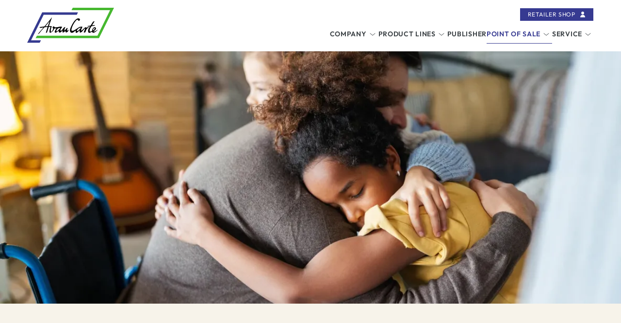

--- FILE ---
content_type: text/html
request_url: https://avancarte.de/en/point-of-sale/furniture/
body_size: 4832
content:
<!doctype html><html class="s-page h-entry no-js" lang="en"><head><meta charset="utf-8"><meta name="viewport" content="width=device-width,initial-scale=1"><title>Furniture for any space | AvanCarte</title><link rel="preload" as="font" type="font/woff2" crossorigin="anonymous" href="/assets/fonts/outfit-regular.woff2"><link rel="preload" as="font" type="font/woff2" crossorigin="anonymous" href="/assets/fonts/outfit-semibold.woff2"><link rel="preload" as="script" crossorigin="anonymous" href="/assets/scripts/vendor.js"><link rel="preload" as="script" crossorigin="anonymous" href="/assets/scripts/main.modern.js"><link rel="stylesheet" href="/assets/styles/main.css"><meta name="description" content="Regardless of how large or small the retail area available for presentation of greeting cards and gift packaging, our retail furniture makes optimal use of your..."><meta name="date" content="2024-12-18"><meta name="author" content="AvanCarte GmbH"><link rel="canonical" href="https://www.avancarte.de/en/point-of-sale/furniture/"><link rel="alternate" hreflang="de" href="https://www.avancarte.de/point-of-sale/verkaufsmoebel/"><link rel="alternate" hreflang="en" href="https://www.avancarte.de/en/point-of-sale/furniture/"><link rel="manifest" href="/manifest.webmanifest"><link rel="icon" type="image/svg+xml" href="/assets/images/favicon.svg"><link rel="apple-touch-icon" href="/assets/images/favicon-192x192.png"><meta name="application-name" content="AvanCarte"><meta name="theme-color" content="#ffffff"><meta property="og:type" content="website"><meta property="og:locale" content="en_US"><meta property="og:title" content="Furniture for any space"><meta property="og:description" content="Regardless of how large or small the retail area available for presentation of greeting cards and gift packaging, our retail furniture makes optimal use of your..."><meta property="og:url" content="https://www.avancarte.de/en/point-of-sale/furniture/"><meta property="og:site_name" content="AvanCarte"><meta property="og:image" content="https://www.avancarte.de/assets/images/open-graph.png"><meta name="twitter:card" content="summary_large_image"><meta name="twitter:image" content="https://www.avancarte.de/assets/images/open-graph.png"><link rel="apple-touch-icon" sizes="180x180" href="/apple-touch-icon.png"><link rel="icon" type="image/png" sizes="32x32" href="/favicon-32x32.png"><link rel="icon" type="image/png" sizes="16x16" href="/favicon-16x16.png"><link rel="mask-icon" href="/safari-pinned-tab.svg" color="#5bbad5"><meta name="msapplication-TileColor" content="#2b5797"><meta name="theme-color" content="#ffffff"></head><body><a href="#main" class="c-button / u-sr-skip">Skip to content</a><header class="o-landmark o-landmark--banner / c-header" role="banner"><div class="c-header__inner / o-container"><a href="/en/" class="c-header__logo" title="Go to homepage" rel="home"><svg viewBox="0 0 180 73" width="180" height="73" class="c-site-logo" role="img" aria-label="Logo AvanCarte, go to homepage"><path d="M31 9.5 0 72.3h25.8l2.6-5H8l26-52.8h68.3l2.4-5Z" fill="#353a90"/><path d="m94 0-2.6 5h79.5l-26 52.8H20.1l-2.6 5H148L179 0Z" fill="#46b82f"/><g><path d="M86 45c-1 .7-1.2 1.4-2.6 2.1-.3 0-.7.3-1-.1-1-1.5 2.4-5-.2-5.3l-5.5 5.8c-.5-2.1.8-5 1.7-6.7.4-.6 0-1 0-1-4.6.3-5.7 8.4-9.7 7.5-1-2.7 2-4.8 3.4-7.7a3.8 3.8 0 0 1-.5-.3c-3.3-1-6.3.4-9.8.9-2.7 0-4.4 1.2-6.4-1.5-1.4-.5-1.8.2-2.8 1-.4.2-.3 1.2-.3 1.2.5.5.6.9 1.1 1.2.7 4.3-4 8.6-4.5 7.4-1.1-4 1.2-8.7 1.8-11.4a30 30 0 0 0-5.9-.2c4-12 6.1-17 6.1-17V20S40.3 33.2 35.6 38.5c-4.7.9-10 1.2-10.3 1.6-.2.3 1.1 1.2 2.6 1.6a38 38 0 0 1 5.8-1c-1.2 1.5-11.8 13.4-11.5 13.7.3.4 2.7-1.4 3-1.9a104.5 104.5 0 0 1 10.6-12.2s5.6-.6 6.3-.6l-3.6 12c0 .4 2.5-.3 2.6-1.2l3.3-10.8a6.7 6.7 0 0 1 3.7 0c-1 2.7-3.5 10.4-1 12.2a13 13 0 0 0 6.3-4.1c1.2-1.5 1.3-2.3 2.6-4.8a9.7 9.7 0 0 1 4.3-.3c-1.5 2.4-2.9 4-3.5 6.9 0 1.1.4 2 2 2 3.2-1.2 3.6-2.7 6.5-4.2.2.1-.1 1-.2 1a2.4 2.4 0 0 0 1 2.6c2.4 1 4.2-1.3 5.1-2.3.6-.6 1.8-2 2-1.6-.3 1.2-1 2.8 0 3.8 1.5.6 2.6-.5 3.6-1.3.5-.6 1.3-1.6 2-1.5A3 3 0 0 0 80 51c.3.2 4.2.1 6-6m-43.4-7-5.2.6 9-11.1Zm17.6 10.5c-.5-.4.6-3.8 3.3-5.7a7.9 7.9 0 0 1 5-1.1c-2.2 2.7-6.6 8-8.3 6.8"/><path d="M127 40.7c-.7-.7-3-.3-3.4-.1-4 2.4.7-1.8-4.1 0-1.3.6-6.8 6.8-7.9 6.6-1.7-.4 2.1-6.7 2.3-7.9a1.5 1.5 0 0 0-1-.3 12 12 0 0 0-8.2 2.5c-2.2 1.5-10 7.5-12.8 5.9-2-1.2 1-12 8.8-21 2.3-2.6 4.5-1.8 4-.8-.4.6 1.4 1.2 1.6 1.3 2.4.4 4.3-4.4-.2-4.9 0 0-6.6-2.3-15.5 16.8-5.6 12 .5 12.9 1.6 12.9 3.7 0 5.4-4.1 8.1-4.2 0 0-1 3.6.4 4.2 2.4 1 6-4.7 7.9-4.7 0 0-1.4 4.3 1 4.3 3.4 0 8-8.5 9.7-8.5.8 0-2.7 7.3-2.6 8 0 1 3.3-.2 3.3-.2 1.2-3.8 2.5-7.7 5-8.6a6.7 6.7 0 0 1 1.3-.5c.3 0 1-.2 1-.5s-.3-.3-.3-.3m-2.5-2.5a5.5 5.5 0 0 0 1.4.7l.6.2 3.3-.6s-3.9 4.7-4.2 8.4c-.3 2.8.9 5 2.1 5 1.7 0 6-2.4 6-2.4s.6 2.2 2.5 2.2c3.2 0 9.1-5.4 9.3-6.6 0 0-3.7 2.6-5.2 3.3-1.1.6-3 1.1-3.4 0a23.9 23.9 0 0 0 3.4-2.5c1-.9 2.4-3.7.6-5.1-1.7-1.4-4.7-.1-5.9 2.5a12.4 12.4 0 0 0-1.2 4.5s-4 2-4.6 1.3-.6-2.3-.2-4.2 3.6-6.7 3.6-6.7l3.3-.6a94 94 0 0 1 3.6-.7c1.4-.2-1.2-1.2-1.7-1.2a32.4 32.4 0 0 0-4.1.8s3.1-5.2 3.8-6.2c.7-1 1.6-2 1.1-2.4-.2-.2-2.5.8-2.9 1l-5 7.9-6.4 1s-.3.1.1.4m-18.9 9c-.6.4-2.3 1.4-2.7 1.1-1-.7.8-3.6 1.8-4.6a11.5 11.5 0 0 1 2.6-1.8 8.3 8.3 0 0 1 3.8-.8 59 59 0 0 1-5.5 6m30.2-.3a8.2 8.2 0 0 1 .6-2.8 4.5 4.5 0 0 1 1.5-1.8c.9-.5 1.7 0 1.3 1.4-.5 1.7-3.4 3.2-3.4 3.2"/></g></svg></a><div class="c-header__nav-primary"><nav class="c-site-nav" aria-labelledby="site-navigation-label" role="navigation"><h2 id="site-navigation-label" class="c-site-nav__label" hidden>Site navigation</h2><button type="button" class="c-site-nav__menu-toggle" aria-label="Toggle site navigation" aria-controls="site-navigation" aria-expanded="false" data-component="disclosure-button"><span class="u-sr-only">Menu </span><span class="c-site-nav__menu-icon"><span class="c-site-nav__menu-icon-bar"></span> <span class="c-site-nav__menu-icon-bar"></span> <span class="c-site-nav__menu-icon-bar"></span></span></button><ul id="site-navigation" class="c-site-nav__menu" data-component="disclosure-menu"><li class="c-site-nav__menu-item c-site-nav__menu-item--has-children"><a href="/en/company/" class="c-site-nav__menu-link">Company </a><button type="button" class="c-site-nav__submenu-toggle" aria-label="Show sub items for Company" aria-controls="menu-company" aria-expanded="false"><svg xmlns="http://www.w3.org/2000/svg" width="12" height="6" viewBox="0 0 12 6" focusable="false"><polyline points="1,1 6,5 11,1" fill="none" stroke="currentColor" stroke-linecap="round" stroke-linejoin="round"/></svg></button><ul id="menu-company" class="c-site-nav__submenu" data-component="disclosure-menu"><li class="c-site-nav__submenu-item"><a href="/en/company/team/" class="c-site-nav__submenu-link">Team</a></li><li class="c-site-nav__submenu-item"><a href="/en/company/career/" class="c-site-nav__submenu-link">Career</a></li><li class="c-site-nav__submenu-item"><a href="/en/company/events/" class="c-site-nav__submenu-link">Events</a></li><li class="c-site-nav__submenu-item"><a href="/en/company/contact/" class="c-site-nav__submenu-link">Contact</a></li></ul></li><li class="c-site-nav__menu-item c-site-nav__menu-item--has-children"><a href="/en/product-lines/" class="c-site-nav__menu-link">Product Lines </a><button type="button" class="c-site-nav__submenu-toggle" aria-label="Show sub items for Product Lines" aria-controls="menu-product-lines" aria-expanded="false"><svg xmlns="http://www.w3.org/2000/svg" width="12" height="6" viewBox="0 0 12 6" focusable="false"><polyline points="1,1 6,5 11,1" fill="none" stroke="currentColor" stroke-linecap="round" stroke-linejoin="round"/></svg></button><ul id="menu-product-lines" class="c-site-nav__submenu" data-component="disclosure-menu"><li class="c-site-nav__submenu-item"><a href="/en/product-lines/greeting-cards/" class="c-site-nav__submenu-link">Greeting cards</a></li><li class="c-site-nav__submenu-item"><a href="/en/product-lines/gift-packaging/" class="c-site-nav__submenu-link">Gift packaging</a></li><li class="c-site-nav__submenu-item"><a href="/en/product-lines/napkins/" class="c-site-nav__submenu-link">Napkins</a></li><li class="c-site-nav__submenu-item"><a href="/en/product-lines/gift-items/" class="c-site-nav__submenu-link">Gift items</a></li></ul></li><li class="c-site-nav__menu-item"><a href="/en/publisher/" class="c-site-nav__menu-link">Publisher</a></li><li class="c-site-nav__menu-item c-site-nav__menu-item--active c-site-nav__menu-item--has-children"><a href="/en/point-of-sale/" class="c-site-nav__menu-link c-site-nav__menu-link--active">Point Of Sale </a><button type="button" class="c-site-nav__submenu-toggle" aria-label="Show sub items for Point Of Sale" aria-controls="menu-point-of-sale" aria-expanded="false"><svg xmlns="http://www.w3.org/2000/svg" width="12" height="6" viewBox="0 0 12 6" focusable="false"><polyline points="1,1 6,5 11,1" fill="none" stroke="currentColor" stroke-linecap="round" stroke-linejoin="round"/></svg></button><ul id="menu-point-of-sale" class="c-site-nav__submenu" data-component="disclosure-menu"><li class="c-site-nav__submenu-item c-site-nav__submenu-item--active"><a href="/en/point-of-sale/furniture/" class="c-site-nav__submenu-link c-site-nav__submenu-link--active" aria-current="page">Furniture</a></li><li class="c-site-nav__submenu-item"><a href="/en/point-of-sale/displays/" class="c-site-nav__submenu-link">Displays</a></li></ul></li><li class="c-site-nav__menu-item c-site-nav__menu-item--has-children"><a href="/en/service/" class="c-site-nav__menu-link">Service </a><button type="button" class="c-site-nav__submenu-toggle" aria-label="Show sub items for Service" aria-controls="menu-service" aria-expanded="false"><svg xmlns="http://www.w3.org/2000/svg" width="12" height="6" viewBox="0 0 12 6" focusable="false"><polyline points="1,1 6,5 11,1" fill="none" stroke="currentColor" stroke-linecap="round" stroke-linejoin="round"/></svg></button><ul id="menu-service" class="c-site-nav__submenu" data-component="disclosure-menu"><li class="c-site-nav__submenu-item"><a href="/en/service/consulting/" class="c-site-nav__submenu-link">Consulting</a></li><li class="c-site-nav__submenu-item"><a href="/en/service/merchandising/" class="c-site-nav__submenu-link">Merchandising</a></li></ul></li></ul></nav></div><div class="c-header__nav-secondary"><a href="https://shop.avancarte.de/" class="c-button-inverted / u-visible@md">Retailer Shop <svg class="o-icon o-icon--right" width="24" height="24" focusable="false" aria-hidden="true"><use xlink:href="/assets/images/icons.svg#icon-user"></use></svg></a></div></div></header><main id="main" class="o-landmark o-landmark--main / e-content" role="main"><div class="c-cover c-cover--compact"><div class="c-cover__media"><picture><source type="image/webp" srcset="/assets/media/adobestock-99649200-395w.webp 395w, /assets/media/adobestock-99649200-592w.webp 592w, /assets/media/adobestock-99649200-1184w.webp 1184w, /assets/media/adobestock-99649200-1579w.webp 1579w, /assets/media/adobestock-99649200-2368w.webp 2368w, /assets/media/adobestock-99649200-2560w.webp 2560w" sizes="(min-width: 1184px) 1184px, 100vw"><source type="image/jpeg" srcset="/assets/media/adobestock-99649200-395w.jpeg 395w, /assets/media/adobestock-99649200-592w.jpeg 592w, /assets/media/adobestock-99649200-1184w.jpeg 1184w, /assets/media/adobestock-99649200-1579w.jpeg 1579w, /assets/media/adobestock-99649200-2368w.jpeg 2368w, /assets/media/adobestock-99649200-2560w.jpeg 2560w" sizes="(min-width: 1184px) 1184px, 100vw"><img class="c-cover__media-image u-object-cover" alt="" loading="lazy" decoding="async" src="/assets/media/adobestock-99649200-395w.jpeg" width="2560" height="1042"></picture></div></div><div class="c-section c-section--intro"><h1 class="c-section__title / p-name">Furniture for any space</h1><div class="s-rich-text / o-container o-container--prose"><p>Regardless of how large or small the retail area available for presentation of greeting cards and gift packaging, our retail furniture makes optimal use of your space!</p><p>We will advise you on the various options for increasing your greeting card and gift packaging sales by using a professional and suitable presentation!</p></div></div><section class="c-billboard c-billboard--flip@md / u-bg-concrete"><div class="c-story"><div class="c-story__tagline">Service and consulting</div><h2 class="c-story__title / u-border-dashed">Do you have any questions?</h2><div class="c-story__excerpt / s-rich-text"><p>Contact us now. We will be pleased to help you.</p></div><ul class="o-list-inline"><li><a href="mailto:info@avancarte.de" class="c-more">info@avancarte.de</a></li><li><a href="tel:490421434430" class="c-more">+49 (0)421 43443 0</a></li></ul></div><div class="c-poster"><picture><source type="image/webp" srcset="/assets/media/placeholder-04-395w.webp 395w, /assets/media/placeholder-04-592w.webp 592w, /assets/media/placeholder-04-1184w.webp 1184w, /assets/media/placeholder-04-1280w.webp 1280w" sizes="(min-width: 768px) 50vw, (min-width: 1184px) 592px, 100vw"><source type="image/jpeg" srcset="/assets/media/placeholder-04-395w.jpeg 395w, /assets/media/placeholder-04-592w.jpeg 592w, /assets/media/placeholder-04-1184w.jpeg 1184w, /assets/media/placeholder-04-1280w.jpeg 1280w" sizes="(min-width: 768px) 50vw, (min-width: 1184px) 592px, 100vw"><img class="c-poster__image u-object-cover" alt="" loading="lazy" decoding="async" src="/assets/media/placeholder-04-395w.jpeg" width="1280" height="760"></picture></div></section></main><footer class="o-landmark o-landmark--footer / c-footer" role="contentinfo"><div class="c-footer__inner / o-container"><div class="c-footer__item / p-author h-card"><a href="https://www.avancarte.de" class="p-name p-org u-url" tabindex="-1">AvanCarte GmbH</a><address class="p-adr h-adr"><span class="p-street-address">Insterburger Str. 16/18</span><br><span class="p-postal-code">28207 </span><span class="p-locality">Bremen </span><span role="separator">, </span><span class="p-country-name">DE</span></address></div><div class="c-footer__item"><nav class="c-social-nav" aria-labelledby="social-navigation-label" role="navigation"><h2 id="social-navigation-label" class="c-social-nav__label">Our social media channels</h2><ul id="social-navigation" class="c-social-nav__menu / o-list-inline"><li class="c-social-nav__menu-item"><a href="https://www.instagram.com/avancarte/" class="c-social-nav__menu-link"><svg class="c-social-nav__menu-icon" width="24" height="24" focusable="false" aria-hidden="true"><use xlink:href="/assets/images/icons.svg#icon-instagram"></use></svg> <span class="u-sr-only">Instagram</span></a></li><li class="c-social-nav__menu-item"><a href="https://www.facebook.com/avancarte/" class="c-social-nav__menu-link"><svg class="c-social-nav__menu-icon" width="24" height="24" focusable="false" aria-hidden="true"><use xlink:href="/assets/images/icons.svg#icon-facebook"></use></svg> <span class="u-sr-only">Facebook</span></a></li></ul></nav></div><div class="c-footer__item"><nav class="c-menu c-menu--compact" aria-labelledby="legal-information-label" role="navigation"><h2 id="legal-information-label" class="c-menu__label" hidden>Legal information</h2><ul id="legal-information" class="c-menu__content"><li class="c-menu__item"><a href="/en/legal-notice/" class="c-menu__link">Legal Notice</a></li><li class="c-menu__item"><a href="/en/privacy-policy/" class="c-menu__link">Privacy Policy</a></li><li class="c-menu__item"><a href="/assets/media/AGB.pdf" class="c-menu__link">AGB</a></li></ul></nav></div></div></footer><script type="module">!function(e,t,n){!("noModule"in(t=e.createElement("script")))&&"onbeforeload"in t&&(n=!1,e.addEventListener("beforeload",function(e){if(e.target===t)n=!0;else if(!e.target.hasAttribute("nomodule")||!n)return;e.preventDefault()},!0),t.type="module",t.src=".",e.head.appendChild(t),t.remove())}(document)</script><script type="module" src="/assets/scripts/main.modern.js"></script><script src="/assets/scripts/main.legacy.js" nomodule defer></script></body></html>

--- FILE ---
content_type: text/css
request_url: https://avancarte.de/assets/styles/main.css
body_size: 36659
content:
:root{--font-sans:"Outfit",sans-serif,color-emoji;--font-serif:"Georgia","Cambria","Times New Roman","Times",serif;--font-mono:"Consolas","Menlo","Monaco","Liberation Mono",monospace;--scale-xs:0.75rem;--scale-sm:0.875rem;--scale-0:1rem;--scale-1:1.125rem;--scale-2:1.25rem;--scale-3:1.5rem;--scale-4:1.875rem;--scale-5:2.25rem;--scale-6:3rem;--fluid-lg:clamp(var(--scale-3),1rem + 2vw,var(--scale-6));--fluid-md:clamp(var(--scale-1),1rem + 1vw,var(--scale-4));--fluid-sm:clamp(var(--scale-0),1rem + 0.15vw,var(--scale-2));--font-light:300;--font-regular:400;--font-medium:500;--font-semibold:600;--font-bold:700;--font-black:800;--leading-none:1;--leading-tight:1.125;--leading-snug:1.275;--leading-normal:1.5;--leading-relaxed:1.625;--leading-loose:2;--measure-narrow:52ch;--measure-normal:60ch;--measure-wide:68ch;--tracking-tighter:-0.05em;--tracking-tight:-0.025em;--tracking-normal:0;--tracking-wide:0.025em;--tracking-wider:0.05em;--color-merino:#f9f7f0;--color-concrete:#e6e6e6;--beige:#f7f3ea;--color-light:#fff;--color-light-opaque:hsla(0,0%,100%,.4);--color-dark:#000;--color-dark-opaque:rgba(0,0,0,.4);--color-neutral-50:#fafafa;--color-neutral-100:#ecedee;--color-neutral-300:#babbbf;--color-neutral-500:#8d9096;--color-neutral-700:#5b5d62;--color-neutral-800:#383e42;--color-primary-50:#efeff6;--color-primary-100:#a0a2ca;--color-primary-300:#5458a0;--color-primary-400:#363a91;--color-primary-500:#2f337f;--color-primary-700:#212459;--color-primary-800:#191b43;--color-secondary-50:#f5fbf4;--color-secondary-100:#e1f3dd;--color-secondary-300:#81d071;--color-secondary-400:#46b62f;--color-secondary-500:#3c9e29;--color-secondary-700:#2a6d1c;--color-secondary-800:#205516;--color-text:var(--color-neutral-800);--color-canvas:var(--color-neutral-50);--color-accent:var(--color-secondary-400);--color-tint:var(--color-merino);--color-outline:var(--color-primary-400);--color-muted:var(--color-neutral-500);--color-divider:var(--color-secondary-400);--size-0:0;--size-1:0.25rem;--size-2:0.5rem;--size-4:1rem;--size-6:1.5rem;--size-8:2rem;--size-16:4rem;--size-24:6rem;--size-32:8rem;--size-64:16rem;--easing-standard:cubic-bezier(0.4,0,0.2,1);--easing-accelerate:cubic-bezier(0.4,0,1,1);--easing-decelerate:cubic-bezier(0,0,0.2,1);--duration-snappy:195ms;--duration-standard:225ms;--duration-noticeable:375ms;--shadow-color:0 0% 62%;--elevation-1:0 4px 4px hsl(var(--shadow-color)/20%);--elevation-2:0 8px 8px hsl(var(--shadow-color)/20%);--elevation-3:0 32px 32px hsl(var(--shadow-color)/20%);--layer-modal:50;--layer-overlay:40;--layer-dropdown:30;--layer-header:20;--layer-footer:10;--layer-above:1;--layer-default:0;--radius-sm:4px;--radius-md:8px;--radius-lg:12px;--radius-full:9999px;--focus-outline:0.125rem solid var(--color-outline)}@font-face{font-family:color-emoji;src:local("Apple Color Emoji"),local("Segoe UI Emoji"),local("Segoe UI Symbol"),local("Noto Color Emojo")}@font-face{font-display:swap;font-family:Outfit;font-style:normal;font-weight:400;src:url(../fonts/outfit-regular.woff2) format("woff2"),url(../fonts/outfit-regular.woff) format("woff")}@font-face{font-display:swap;font-family:Outfit;font-style:normal;font-weight:600;src:url(../fonts/outfit-semibold.woff2) format("woff2"),url(../fonts/outfit-semibold.woff) format("woff")}html{background-color:var(--color-canvas);box-sizing:border-box;color:var(--color-text);font-family:var(--font-sans);letter-spacing:var(--tracking-wide);line-height:var(--leading-normal)}*{margin:0}*,:after,:before{box-sizing:inherit}[role=document],body,html{height:100%}ol,ul{list-style:none;padding-left:0}address{font-style:normal}h1,h2,h3,h4,h5,h6{font-size:inherit;font-weight:var(--font-semibold)}a{color:currentcolor;text-decoration:none}b,strong{font-weight:var(--font-semibold)}canvas,img,svg,video{height:auto;max-width:100%;vertical-align:middle}details{display:block}summary{display:list-item}[hidden]{display:none!important}[inert]{cursor:default;pointer-events:none}[inert],[inert] *{-webkit-user-select:none;user-select:none}button,input,optgroup,select,textarea{font:inherit}button{-webkit-appearance:none;appearance:none;background:none;border:0;color:currentcolor}button::-moz-focus-inner{border:0;padding:0}fieldset{border:0;min-width:0;overflow:hidden;padding:0}legend{float:left;padding:0;width:100%}legend+*{clear:left}.o-container{margin-left:auto;margin-right:auto;max-width:var(--container-width,74rem);padding-left:var(--container-margin,var(--size-2));padding-right:var(--container-margin,var(--size-2))}.o-container--prose{--container-width:var(--measure-normal)}.o-container--sm{--container-width:48rem}.o-container--lg{--container-width:100rem}.o-grid{--grid-column-threshold:var(--size-64);--grid-gutter-size:var(--size-8);grid-gap:var(--grid-gutter-size);display:grid;gap:var(--grid-gutter-size);grid-template-columns:repeat(auto-fit,minmax(min(var(--grid-column-threshold),100%),1fr))}.o-grid--sm{--grid-gutter-size:var(--size-4)}.o-grid--lg{--grid-gutter-size:var(--size-16)}.o-grid--flush{--grid-gutter-size:0%}.o-grid--columns-2,.o-grid--columns-3,.o-grid--columns-4{--grid-gutter-total:(var(--grid-gutter-size) * (var(--grid-column-count,1) - 1));--grid-column-width:calc((100% - var(--grid-gutter-total))/var(--grid-column-count, 1));grid-template-columns:repeat(auto-fill,minmax(max(var(--grid-column-threshold),var(--grid-column-width)),1fr))}.o-grid--columns-2{--grid-column-count:2}.o-grid--columns-3{--grid-column-count:3}.o-grid--columns-4{--grid-column-count:4}.o-list-bare,.o-list-inline{list-style:none}.o-list-inline{display:flex;flex-wrap:wrap;gap:var(--size-4)}.o-icon{fill:currentcolor;stroke:none;display:inline-block;height:1em;vertical-align:-.125em;width:1em}.o-icon--left{margin-right:.5em}.o-icon--right{margin-left:.5em}.c-header{--header-text-color:var(--color-text);--header-background-color:var(--color-light);background-color:var(--header-background-color);color:var(--header-text-color);padding-bottom:var(--size-4);padding-top:var(--size-4)}.c-header.is-stuck{box-shadow:var(--elevation-3)}.c-header__inner{grid-gap:var(--size-2) var(--size-8);align-items:start;display:grid;gap:var(--size-2) var(--size-8);grid-template-areas:"logo topbar" "navbar navbar";grid-template-columns:max-content auto;justify-content:stretch}@media (min-width:48em){.c-header__inner{grid-template-areas:"logo topbar" "logo navbar"}}.c-header__logo{grid-area:logo}.c-header__nav-primary{grid-area:navbar}.c-header__nav-secondary{align-items:center;display:flex;font-size:var(--scale-sm);gap:var(--size-4);grid-area:topbar;justify-content:flex-end}.c-footer{--footer-text-color:var(--color-text);--footer-background-color:var(--color-light);--footer-column-threshold:37rem;--footer-column-gutter:var(--size-2);background-color:var(--footer-background-color);color:var(--footer-text-color);padding-bottom:var(--size-16);padding-top:var(--size-16)}.c-footer__inner{display:flex;flex-wrap:wrap;gap:var(--footer-column-gutter)}.c-footer__item{border-image-repeat:repeat;border-image-slice:20;border-image-source:url("data:image/svg+xml;charset=utf-8,%3Csvg xmlns='http://www.w3.org/2000/svg' width='60' height='60'%3E%3Cpath fill='none' stroke='%2346b82f' stroke-width='1.5' stroke-dasharray='10' stroke-dashoffset='10' stroke-linecap='square' d='M0 0h60v60H0z'/%3E%3C/svg%3E");border-image-width:0 0 0 20px;border-left:1px dashed var(--color-divider);flex-basis:calc((var(--footer-column-threshold) - 100%)*999);flex-grow:1;padding:var(--size-1) var(--size-2)}.c-site-nav{position:relative}.c-site-nav__menu-item,.c-site-nav__submenu-item{position:relative;white-space:nowrap}.c-site-nav__submenu-item a{display:block}.c-site-nav__menu-link{font-weight:var(--font-semibold)}.c-site-nav__menu-link--active,.c-site-nav__submenu-link--active{color:var(--color-primary-400)}.c-site-nav__menu-link,.c-site-nav__submenu-link{display:inline-block;font-size:var(--scale-sm);letter-spacing:var(--tracking-wider);padding-bottom:var(--size-2);padding-top:var(--size-2);text-transform:uppercase;transition:color var(--duration-standard) linear;vertical-align:middle;white-space:normal}.c-site-nav__menu-link:focus,.c-site-nav__menu-link:hover,.c-site-nav__submenu-link:focus,.c-site-nav__submenu-link:hover{color:var(--color-primary-300)}.c-site-nav__menu-toggle,.c-site-nav__submenu-toggle{display:block}.no-js .c-site-nav__menu-toggle,.no-js .c-site-nav__submenu-toggle{display:none}.c-site-nav__menu-toggle{background:var(--color-primary-400);color:var(--color-light);cursor:pointer;padding:var(--size-2)}.c-site-nav__submenu-toggle{align-items:center;cursor:pointer;display:inline-flex;height:1.5em;position:relative;vertical-align:middle;width:1.5em}.c-site-nav__submenu-toggle>svg{display:inline-block;max-width:none;overflow:visible}.c-site-nav__submenu-toggle:after{content:"";display:block;height:2.75em;left:50%;position:absolute;top:50%;transform:translate(-50%,-50%);width:2.75em}.c-site-nav__menu-icon{--menu-icon-width:1.875em;--menu-icon-height:1.125em;--menu-icon-thickness:0.125em;display:block;height:var(--menu-icon-height);position:relative;width:var(--menu-icon-width)}.c-site-nav__menu-icon>span{background-color:currentcolor;display:block;height:var(--menu-icon-thickness);left:0;margin-top:calc(var(--menu-icon-thickness)/-2);position:absolute;top:50%;transition:top .1s ease-in-out .125s,transform .1s linear;width:100%}.c-site-nav__menu-icon>span:first-child{top:0}.c-site-nav__menu-icon>span:nth-child(2){top:50%}.c-site-nav__menu-icon>span:nth-child(3){top:100%}[aria-expanded=true] :is(.c-site-nav__menu-icon>span){transition:top .1s ease-in-out,transform .1s linear .125s}[aria-expanded=true] :is(.c-site-nav__menu-icon>span):first-child{top:50%;transform:translateX(0) rotate(-45deg)}[aria-expanded=true] :is(.c-site-nav__menu-icon>span):nth-child(2){top:50%;transform:translateX(0) rotate(45deg)}[aria-expanded=true] :is(.c-site-nav__menu-icon>span):nth-child(3){top:50%;transform:translateX(0) rotate(-45deg)}@media (max-width:47.9375em){.c-site-nav{width:100%}.c-site-nav,.c-site-nav__menu,.c-site-nav__submenu{display:flex;flex-direction:column}.has-js .c-site-nav__menu:not(.is-active),.has-js .c-site-nav__submenu:not(.is-active){display:none}.c-site-nav__menu{background-color:var(--color-primary-50);color:var(--color-neutral-800);padding:var(--size-2) var(--size-4)}.c-site-nav__menu-toggle{bottom:100%;margin-bottom:var(--size-4);position:absolute;right:0}.no-js .c-site-nav__menu-toggle{display:none}}@media (min-width:48em){.c-site-nav{display:block}.c-site-nav__menu{align-items:flex-start;display:flex;flex-wrap:wrap;gap:var(--size-2);justify-content:flex-end}.c-site-nav__menu-item{position:relative}.c-site-nav__menu-item--active{border-bottom:1px solid var(--color-primary-400)}.c-site-nav__menu-toggle{display:none}.c-site-nav__submenu{display:flex;flex-direction:column}.has-js .c-site-nav__submenu{background-color:var(--color-light);border-top:1px solid var(--color-primary-400);box-shadow:var(--elevation-2);color:var(--color-text);left:50%;min-width:100%;padding:var(--size-2) var(--size-4);position:absolute;top:100%;transform:translateX(-50%);z-index:var(--layer-dropdown)}.has-js .c-site-nav__submenu:not(.is-active){display:none}}.c-cover{--cover-text-color:var(--color-text);--cover-accent-color:var(--color-accent);--cover-content-color:var(--color-concrete);--cover-background-color:var(--dominant-color,var(--color-light));background-color:var(--cover-background-color);color:var(--cover-text-color);position:relative;width:100%}.c-cover__content{background-color:var(--cover-content-color);padding:var(--size-8);position:relative}.c-cover__content>:not(:last-child){margin-bottom:var(--size-4)}.c-cover__media{overflow:hidden;position:relative}.c-cover__title{font-size:var(--scale-3);font-size:var(--fluid-lg);font-weight:var(--font-semibold);line-height:var(--leading-tight)}.c-cover__title.u-border-dashed{padding-bottom:var(--size-4)}@media (max-width:47.9375em){.c-cover{display:flex;flex-direction:column}.c-cover__media{aspect-ratio:4/3}.c-cover__content{flex-grow:1}}@media (min-width:48em){.c-cover{--cover-content-width:var(--container-width,74rem);--cover-content-gutter:var(--container-margin,var(--size-2));grid-column-gap:var(--cover-content-gutter);aspect-ratio:21/9;column-gap:var(--cover-content-gutter);display:grid;grid-template-columns:[full-start] minmax(0,1fr) [content-start] minmax(auto,calc(var(--cover-content-width) - var(--cover-content-gutter))) [content-end] minmax(0,1fr) [full-end];grid-template-rows:[full-start] 4fr [content-start] 5fr [content-end] 3fr [full-end]}.c-cover--compact{aspect-ratio:32/9}.c-cover__media{grid-area:full}.c-cover__content{grid-area:content;max-width:250px}}.c-section{background-color:var(--color-light);padding-bottom:var(--size-24);padding-top:var(--size-24)}.c-section--intro{background-color:var(--beige)}.c-section__heading,.c-section__title{font-weight:var(--font-semibold);line-height:var(--leading-tight)}.c-section__tagline,.c-section__title{letter-spacing:var(--tracking-wider);margin-left:auto;margin-right:auto;max-width:40rem;padding-left:var(--size-2);padding-right:var(--size-2);text-align:center}.c-section__title{font-size:var(--scale-3);font-size:var(--fluid-lg);font-weight:var(--font-semibold);line-height:var(--leading-tight)}.c-section__title:not(:last-child){margin-bottom:var(--size-8)}.c-section__tagline{font-size:var(--scale-sm);font-weight:var(--font-regular);line-height:var(--leading-snug);margin-bottom:var(--size-2);text-transform:uppercase}.c-section--flush{padding-bottom:0;padding-top:0}main .c-carousel{padding-bottom:var(--size-24)}@media (min-width:48em){main .c-carousel .c-cover{aspect-ratio:1.75/1}}.c-carousel{background-color:var(--beige)}.c-carousel__inner{margin:0 auto;max-width:1200px}.c-button{--button-text-color:var(--color-primary-400)}.c-button,.c-button-inverted{align-content:center;align-items:center;align-self:center;-webkit-appearance:none;appearance:none;border:1px solid;color:var(--button-text-color);cursor:pointer;display:inline-block;display:inline-flex;font-size:var(--scale-xs);font-weight:var(--font-regular);justify-content:center;letter-spacing:var(--tracking-wider);padding:var(--size-1) var(--size-4);text-align:center;text-decoration:none;text-transform:uppercase;-webkit-user-select:none;user-select:none;vertical-align:middle;white-space:nowrap}.c-button-inverted{--button-text-color:#fff;background-color:var(--color-primary-400)}.c-button--primary{--button-text-color:var(--color-primary-400)}.c-button--secondary{--button-text-color:var(--color-secondary-400)}.c-button--light{--button-text-color:var(--color-light)}.c-button--lg{font-size:.875em}.c-button--xl{font-size:1em}.c-more{--more-line-thickness:0.075em;--more-line-offset:0.3em;-webkit-text-decoration-skip:ink;color:var(--color-primary-400);text-decoration:underline;text-decoration-skip-ink:auto;text-decoration-thickness:var(--more-line-thickness);text-underline-offset:var(--more-line-offset)}.c-more:focus,.c-more:hover{color:var(--color-primary-300)}.c-more:active{color:var(--color-primary-500)}.c-more:after{border-right:var(--more-line-thickness) solid;border-top:var(--more-line-thickness) solid;content:"";display:inline-block;height:1ex;margin-left:var(--more-line-offset);transform:rotate(45deg);transition:transform var(--duration-snappy) var(--easing-standard);vertical-align:baseline;width:1ex}.c-more:focus:after,.c-more:hover:after{transform:translate3d(80%,0,0) scale(1.25) rotate(45deg)}.c-meta{grid-column-gap:var(--size-4);column-gap:var(--size-4);display:grid;grid-template-columns:max-content auto}.c-meta__key{font-weight:var(--font-semibold)}.c-meta--inline{column-gap:0;display:flex;flex-wrap:wrap;margin-left:calc(var(--size-4)*-1);white-space:nowrap}.c-meta--inline>.c-meta__key{padding-left:var(--size-4)}.c-meta--inline>.c-meta__value{padding-left:var(--size-2)}.c-box{background-color:var(--color-light);color:var(--color-text);display:flex;flex-direction:column;padding:var(--size-4)}.c-box__title{font-size:var(--fluid-sm);font-weight:var(--font-semibold);line-height:var(--leading-snug);margin-bottom:var(--size-2)}.c-tile{--tile-text-color:var(--color-neutral-50);--tile-accent-color:var(--color-neutral-50);--tile-active-color:var(--color-accent);--tile-background-color:var(--color-primary-800);--kink-effect-color:var(--color-secondary-400);align-items:flex-start;aspect-ratio:1/1;background-color:var(--tile-background-color);color:var(--tile-text-color);display:inline-flex;flex-direction:column-reverse;justify-content:flex-start;padding:var(--size-8);transition:background-color var(--duration-snappy) linear}.c-tile:focus,.c-tile:hover{--kink-effect-color:var(--color-secondary-700);background-color:var(--tile-active-color)}.c-tile__title{font-size:var(--scale-2);font-weight:var(--font-semibold);margin-top:var(--size-4);overflow-wrap:break-word;white-space:nowrap}.c-tile__title:after{border-right:.15em solid;border-top:.15em solid;content:"";display:inline-block;height:1ex;margin-left:.3em;transform:rotate(45deg);transition:transform var(--duration-snappy) var(--easing-standard);vertical-align:baseline;width:1ex}.c-tile:focus .c-tile__title:after,.c-tile:hover .c-tile__title:after{transform:translate3d(80%,0,0) scale(1.25) rotate(45deg)}.c-tile__icon{fill:none;stroke:var(--tile-accent-color);stroke-width:.5;stroke-linecap:round;stroke-linejoin:round;display:block;height:60%;margin:auto;min-height:8em;transition:transform var(--duration-snappy) var(--easing-standard);width:auto}.c-tile:focus .c-tile__icon,.c-tile:hover .c-tile__icon{transform:scale(1.15)}.c-billboard{display:flex}.c-billboard>*{flex-basis:50%}@media (max-width:47.9375em){.c-billboard{flex-direction:column}.c-billboard--flip\@sm{flex-direction:column-reverse}}@media (min-width:48em){.c-billboard{flex-direction:row}.c-billboard--flip\@md{flex-direction:row-reverse}}.c-story{--story-content-width:calc(var(--measure-normal) - var(--story-content-inset));--story-content-inset:var(--size-16);grid-column-gap:var(--story-content-inset);align-content:center;align-items:start;column-gap:var(--story-content-inset);display:grid;grid-template-columns:[full-start] calc(50% - var(--story-content-width)*.5) [content-start] 1fr [content-end] calc(50% - var(--story-content-width)*.5) [full-end];justify-content:center;justify-items:start;padding-bottom:var(--story-content-inset);padding-top:var(--story-content-inset)}.c-story>*{grid-column:content;position:relative;z-index:var(--layer-above)}.c-story>:not(:last-child){margin-bottom:var(--size-4)}.c-story__title{font-size:var(--scale-1);font-size:var(--fluid-md);font-weight:var(--font-semibold);line-height:var(--leading-tight)}.c-story__title.u-border-dashed{padding-bottom:var(--size-4)}.c-story__tagline{font-size:var(--scale-xs);font-weight:var(--font-regular);letter-spacing:var(--tracking-wider);line-height:var(--leading-snug);margin-bottom:var(--size-2);text-transform:uppercase}.c-story--highlight{--story-shape-color:var(--color-secondary-400);align-content:center;align-items:center;justify-content:center;justify-items:center;padding-bottom:var(--size-32);padding-top:var(--size-32);position:relative;text-align:center}.c-story--highlight:after{border:.25rem solid var(--story-shape-color);content:"";display:block;height:50%;pointer-events:none;position:absolute;transform:skewX(-25deg);width:75%;z-index:var(--layer-default)}.c-story--highlight:nth-child(odd){--story-shape-color:var(--color-primary-400)}.c-story--highlight:nth-child(odd):after{-webkit-clip-path:polygon(0 0,50% 0,20% 100%,0 100%);clip-path:polygon(0 0,50% 0,20% 100%,0 100%)}.c-story--highlight:nth-child(2n){--story-shape-color:var(--color-secondary-400)}.c-story--highlight:nth-child(2n):after{-webkit-clip-path:polygon(50% 0,100% 0,100% 100%,20% 100%);clip-path:polygon(50% 0,100% 0,100% 100%,20% 100%)}.c-feed{position:relative}.c-feed+.c-feed{margin-top:var(--size-24)}.c-feed__header{display:flex;gap:var(--size-4);justify-content:space-between}.c-feed__title{font-size:var(--scale-2);font-weight:var(--font-semibold);line-height:var(--leading-tight);margin-bottom:var(--size-4)}.c-post{display:flex;flex-direction:column}.c-post:focus-within{outline:var(--focus-outline);outline-offset:.25rem}.c-post__excerpt,.c-post__thumbnail,.c-post__title{margin-bottom:var(--size-4)}.c-post__thumbnail{aspect-ratio:3/2;order:-1}.c-post__title{font-size:var(--scale-1);font-size:var(--fluid-sm);font-weight:var(--font-semibold)}.c-post__more{margin-top:auto}.has-js .c-post{cursor:pointer}.c-event{align-items:stretch;background-color:var(--color-light);color:var(--color-text);display:grid;grid-template-areas:"figure header" "figure meta";grid-template-columns:var(--size-24) auto;grid-template-rows:auto}.c-event__header,.c-event__meta{padding:var(--size-2) var(--size-4)}.c-event__header{grid-area:header}.c-event__title{font-size:var(--scale-1);font-size:var(--fluid-sm);font-weight:var(--font-semibold)}.c-event__date-period{color:var(--color-muted)}.c-event__meta{grid-area:meta}.c-event__figure{grid-area:figure}.c-event__placeholder{fill:var(--color-secondary-800);display:block;height:100%;width:auto}.c-event__placeholder-day{font-size:var(--scale-6)}.c-event__placeholder-month{font-size:var(--scale-1);font-weight:var(--font-semibold);letter-spacing:var(--tracking-wider);text-transform:uppercase}.c-event__placeholder-bg{stroke:none}.c-event__placeholder-bg:first-of-type{fill:var(--color-secondary-400)}.c-event__placeholder-bg:last-of-type{fill:var(--color-secondary-50)}.c-event--meta-missing>.c-event__header{border-bottom:0;border-image:none}.c-choices{--choices-active-color:var(--color-primary-400);--choices-inactive-color:var(--color-muted);--choices-gutter-size:var(--size-1);align-items:center;display:flex;flex-wrap:wrap;justify-content:flex-start;margin-left:calc(var(--choices-gutter-size)*-1);margin-top:calc(var(--choices-gutter-size)*-1)}.c-choices__item{color:var(--choices-inactive-color);margin-left:var(--choices-gutter-size);margin-top:var(--choices-gutter-size)}.c-choices__item:not(:first-child){border-left:1px solid var(--choices-inactive-color);padding-left:var(--choices-gutter-size)}.c-choices__item--active{color:var(--choices-active-color)}.s-rich-text{font-size:var(--fluid-sm)}.s-rich-text>:not(:last-child){margin-bottom:var(--size-4)}.s-rich-text a:not([class]){text-decoration-underline:var(--color-accent);-webkit-text-decoration-skip:ink;text-decoration:underline;text-decoration-skip-ink:auto;text-decoration-thickness:.075em;text-underline-offset:.3em;transition:color var(--duration-snappy) var(--easing-standard)}.s-rich-text a:not([class]):focus,.s-rich-text a:not([class]):hover{color:var(--color-accent);text-decoration:none}.s-rich-text h2:not([class]){font-size:var(--fluid-md)}.s-rich-text h3:not([class]){font-size:var(--fluid-sm)}.s-rich-text ol:not([class]),.s-rich-text ul:not([class]){list-style-position:outside;padding-left:1.5em}.s-rich-text ul:not([class]){list-style-type:disc}.s-rich-text ol:not([class]){list-style-type:decimal}.s-rich-text li:not([class]){margin-bottom:var(--size-4);padding-left:.5em}.s-rich-text li:not([class])::marker{color:var(--color-accent)}.s-rich-text ol:not([class]) ol,.s-rich-text ol:not([class]) ul,.s-rich-text ul:not([class]) ol,.s-rich-text ul:not([class]) ul{margin-top:var(--size-4)}.s-rich-text .c-box:not(:first-child),.s-rich-text blockquote:not([class]):not(:first-child),.s-rich-text figure:not([class]):not(:first-child){margin-top:var(--size-8)}.s-rich-text .c-box:not(:last-child),.s-rich-text blockquote:not([class]):not(:last-child),.s-rich-text figure:not([class]):not(:last-child){margin-bottom:var(--size-8)}@font-face{font-family:swiper-icons;font-style:normal;font-weight:400;src:url("data:application/font-woff;charset=utf-8;base64, [base64]//wADZ2x5ZgAAAywAAADMAAAD2MHtryVoZWFkAAABbAAAADAAAAA2E2+eoWhoZWEAAAGcAAAAHwAAACQC9gDzaG10eAAAAigAAAAZAAAArgJkABFsb2NhAAAC0AAAAFoAAABaFQAUGG1heHAAAAG8AAAAHwAAACAAcABAbmFtZQAAA/gAAAE5AAACXvFdBwlwb3N0AAAFNAAAAGIAAACE5s74hXjaY2BkYGAAYpf5Hu/j+W2+MnAzMYDAzaX6QjD6/4//Bxj5GA8AuRwMYGkAPywL13jaY2BkYGA88P8Agx4j+/8fQDYfA1AEBWgDAIB2BOoAeNpjYGRgYNBh4GdgYgABEMnIABJzYNADCQAACWgAsQB42mNgYfzCOIGBlYGB0YcxjYGBwR1Kf2WQZGhhYGBiYGVmgAFGBiQQkOaawtDAoMBQxXjg/wEGPcYDDA4wNUA2CCgwsAAAO4EL6gAAeNpj2M0gyAACqxgGNWBkZ2D4/wMA+xkDdgAAAHjaY2BgYGaAYBkGRgYQiAHyGMF8FgYHIM3DwMHABGQrMOgyWDLEM1T9/w8UBfEMgLzE////P/5//f/V/xv+r4eaAAeMbAxwIUYmIMHEgKYAYjUcsDAwsLKxc3BycfPw8jEQA/[base64]/uznmfPFBNODM2K7MTQ45YEAZqGP81AmGGcF3iPqOop0r1SPTaTbVkfUe4HXj97wYE+yNwWYxwWu4v1ugWHgo3S1XdZEVqWM7ET0cfnLGxWfkgR42o2PvWrDMBSFj/IHLaF0zKjRgdiVMwScNRAoWUoH78Y2icB/yIY09An6AH2Bdu/UB+yxopYshQiEvnvu0dURgDt8QeC8PDw7Fpji3fEA4z/PEJ6YOB5hKh4dj3EvXhxPqH/SKUY3rJ7srZ4FZnh1PMAtPhwP6fl2PMJMPDgeQ4rY8YT6Gzao0eAEA409DuggmTnFnOcSCiEiLMgxCiTI6Cq5DZUd3Qmp10vO0LaLTd2cjN4fOumlc7lUYbSQcZFkutRG7g6JKZKy0RmdLY680CDnEJ+UMkpFFe1RN7nxdVpXrC4aTtnaurOnYercZg2YVmLN/d/gczfEimrE/fs/bOuq29Zmn8tloORaXgZgGa78yO9/cnXm2BpaGvq25Dv9S4E9+5SIc9PqupJKhYFSSl47+Qcr1mYNAAAAeNptw0cKwkAAAMDZJA8Q7OUJvkLsPfZ6zFVERPy8qHh2YER+3i/BP83vIBLLySsoKimrqKqpa2hp6+jq6RsYGhmbmJqZSy0sraxtbO3sHRydnEMU4uR6yx7JJXveP7WrDycAAAAAAAH//wACeNpjYGRgYOABYhkgZgJCZgZNBkYGLQZtIJsFLMYAAAw3ALgAeNolizEKgDAQBCchRbC2sFER0YD6qVQiBCv/H9ezGI6Z5XBAw8CBK/m5iQQVauVbXLnOrMZv2oLdKFa8Pjuru2hJzGabmOSLzNMzvutpB3N42mNgZGBg4GKQYzBhYMxJLMlj4GBgAYow/P/PAJJhLM6sSoWKfWCAAwDAjgbRAAB42mNgYGBkAIIbCZo5IPrmUn0hGA0AO8EFTQAA")}:root{--swiper-theme-color:#007aff}.swiper{list-style:none;margin-left:auto;margin-right:auto;overflow:hidden;padding:0;position:relative;z-index:1}.swiper-vertical>.swiper-wrapper{flex-direction:column}.swiper-wrapper{box-sizing:content-box;height:100%;position:relative;transition-property:transform;width:100%;z-index:1}.swiper-android .swiper-slide,.swiper-wrapper{transform:translateZ(0)}.swiper-pointer-events{touch-action:pan-y}.swiper-pointer-events.swiper-vertical{touch-action:pan-x}.swiper-slide{flex-shrink:0;height:100%;position:relative;transition-property:transform}.swiper-slide-invisible-blank{visibility:hidden}.swiper-autoheight,.swiper-autoheight .swiper-slide{height:auto}.swiper-autoheight .swiper-wrapper{align-items:flex-start;transition-property:transform,height}.swiper-backface-hidden .swiper-slide{backface-visibility:hidden;transform:translateZ(0)}.swiper-3d,.swiper-3d.swiper-css-mode .swiper-wrapper{perspective:1200px}.swiper-3d .swiper-cube-shadow,.swiper-3d .swiper-slide,.swiper-3d .swiper-slide-shadow,.swiper-3d .swiper-slide-shadow-bottom,.swiper-3d .swiper-slide-shadow-left,.swiper-3d .swiper-slide-shadow-right,.swiper-3d .swiper-slide-shadow-top,.swiper-3d .swiper-wrapper{transform-style:preserve-3d}.swiper-3d .swiper-slide-shadow,.swiper-3d .swiper-slide-shadow-bottom,.swiper-3d .swiper-slide-shadow-left,.swiper-3d .swiper-slide-shadow-right,.swiper-3d .swiper-slide-shadow-top{height:100%;left:0;pointer-events:none;position:absolute;top:0;width:100%;z-index:10}.swiper-3d .swiper-slide-shadow{background:rgba(0,0,0,.15)}.swiper-3d .swiper-slide-shadow-left{background-image:linear-gradient(270deg,rgba(0,0,0,.5),transparent)}.swiper-3d .swiper-slide-shadow-right{background-image:linear-gradient(90deg,rgba(0,0,0,.5),transparent)}.swiper-3d .swiper-slide-shadow-top{background-image:linear-gradient(0deg,rgba(0,0,0,.5),transparent)}.swiper-3d .swiper-slide-shadow-bottom{background-image:linear-gradient(180deg,rgba(0,0,0,.5),transparent)}.swiper-css-mode>.swiper-wrapper{-ms-overflow-style:none;overflow:auto;scrollbar-width:none}.swiper-css-mode>.swiper-wrapper::-webkit-scrollbar{display:none}.swiper-css-mode>.swiper-wrapper>.swiper-slide{scroll-snap-align:start start}.swiper-horizontal.swiper-css-mode>.swiper-wrapper{scroll-snap-type:x mandatory}.swiper-vertical.swiper-css-mode>.swiper-wrapper{scroll-snap-type:y mandatory}.swiper-centered>.swiper-wrapper:before{content:"";flex-shrink:0;order:9999}.swiper-centered.swiper-horizontal>.swiper-wrapper>.swiper-slide:first-child{margin-inline-start:var(--swiper-centered-offset-before)}.swiper-centered.swiper-horizontal>.swiper-wrapper:before{height:100%;min-height:1px;width:var(--swiper-centered-offset-after)}.swiper-centered.swiper-vertical>.swiper-wrapper>.swiper-slide:first-child{margin-block-start:var(--swiper-centered-offset-before)}.swiper-centered.swiper-vertical>.swiper-wrapper:before{height:var(--swiper-centered-offset-after);min-width:1px;width:100%}.swiper-centered>.swiper-wrapper>.swiper-slide{scroll-snap-align:center center;scroll-snap-stop:always}.swiper{--swiper-theme-color:var(--color-primary-400)}.swiper-wrapper{display:flex;flex-direction:row}.swiper-slide{height:auto;width:100%}.swiper-slide img{-webkit-user-select:none;user-select:none}.swiper-button-next,.swiper-button-pause,.swiper-button-prev,.swiper-pagination-bullets{position:absolute}@media (max-width:47.9375em){.swiper-button-next,.swiper-button-pause,.swiper-button-prev,.swiper-pagination-bullets{bottom:auto;position:absolute;top:var(--size-2)}}.swiper-button-next,.swiper-button-pause,.swiper-button-prev{align-items:center;background-color:var(--color-light);color:var(--swiper-navigation-color,var(--swiper-theme-color));cursor:pointer;display:inline-flex;height:var(--swiper-navigation-size,2rem);justify-content:center;margin:0;padding:var(--size-2);width:var(--swiper-navigation-size,2rem);z-index:var(--swiper-navigation-layer,10)}.swiper-button-next.swiper-button-disabled,.swiper-button-pause.swiper-button-disabled,.swiper-button-prev.swiper-button-disabled{cursor:auto;opacity:.35;pointer-events:none}.swiper-button-prev{bottom:var(--swiper-navigation-offset,var(--size-2));right:calc(var(--swiper-navigation-size, 2rem) + var(--swiper-navigation-offset, var(--size-2)) + var(--swiper-navigation-gap, var(--size-2)))}.swiper-button-prev:after{content:"prev";font-family:swiper-icons}.swiper-button-next{bottom:var(--swiper-navigation-offset,var(--size-2));right:var(--swiper-navigation-offset,var(--size-2))}.swiper-button-next:after{content:"next";font-family:swiper-icons}.swiper-button-pause{left:var(--swiper-navigation-offset,var(--size-2));top:var(--swiper-navigation-offset,var(--size-2))}.swiper-button-pause:after{background-color:var(--swiper-navigation-color,var(--swiper-theme-color));bottom:0;content:"";display:none;height:2px;left:0;position:absolute;transform-origin:left bottom;width:100%}.swiper-initialized .swiper-button-pause:after{animation:var(--swiper-autoplay-delay,3s) linear infinite swiper-progress;display:block}.swiper-paused .swiper-button-pause:after,.swiper-transitioning .swiper-button-pause:after{animation:none;display:none}.swiper-pagination-bullets{bottom:var(--swiper-pagination-bullet-offset,var(--size-2));left:50%;position:absolute;text-align:center;transition:opacity var(--duration-noticeable);z-index:var(--swiper-pagination-layer,10)}.swiper-pagination-bullet{background:var(--swiper-pagination-bullet-inactive-color,#fff);border-radius:50%;cursor:pointer;display:inline-block;height:var(--swiper-pagination-bullet-height,var(--swiper-pagination-bullet-size,.675em));margin:0 var(--swiper-pagination-bullet-horizontal-gap,.25em);opacity:var(--swiper-pagination-bullet-inactive-opacity,1);vertical-align:middle;width:var(--swiper-pagination-bullet-width,var(--swiper-pagination-bullet-size,.675em))}.swiper-pagination-bullet.swiper-pagination-bullet-active{background:transparent;border:1px solid var(--swiper-pagination-color,#fff);opacity:var(--swiper-pagination-bullet-opacity,1)}.no-js .swiper-wrapper{overflow-x:auto;overflow-y:hidden;scroll-snap-type:x mandatory}.no-js .swiper-slide{scroll-snap-align:start}.no-js .swiper-button-next,.no-js .swiper-button-pause,.no-js .swiper-button-prev{display:none}.swiper-icon-pause,.swiper-icon-play{fill:currentcolor;stroke:none;display:none;height:1em;width:1em}.swiper-paused .swiper-icon-play,.swiper:not(.swiper-paused) .swiper-icon-pause{display:block}@keyframes swiper-progress{0%{transform:scaleX(0)}to{transform:scaleX(100%)}}.u-sr-only,.u-sr-skip{clip:rect(0 0 0 0);border:0;height:1px;overflow:hidden;padding:0;position:absolute;white-space:nowrap;width:1px}.u-sr-skip:active,.u-sr-skip:focus{clip:auto;-webkit-clip-path:none;clip-path:none;height:auto;overflow:visible;position:static;white-space:normal;width:auto}.u-sr-skip:focus{left:50%;position:absolute;top:0;transform:translateX(-50%)}@media (prefers-reduced-motion:reduce){*,:after,:before{animation-delay:-1ms!important;animation-duration:1ms!important;animation-iteration-count:1!important;background-attachment:scroll!important;scroll-behavior:auto!important;transition-delay:0s!important;transition-duration:0s!important}}.u-text-light{color:var(--color-light)}.u-text-dark{color:var(--color-dark)}.u-text-primary{color:var(--color-primary-400)}.u-text-secondary{color:var(--color-secondary-400)}.u-text-muted{color:var(--color-muted)}.u-bg-light{background-color:var(--color-light)}.u-bg-dark{background-color:var(--color-dark)}.u-bg-tint{background-color:var(--color-tint)}.u-bg-shade{background-color:var(--color-primary-800)}.u-bg-primary{background-color:var(--color-primary-400)}.u-bg-secondary{background-color:var(--color-secondary-400)}.u-bg-concrete{--concrete-pattern-width:412px;--concrete-pattern-height:349px;background-color:var(--color-concrete);background-image:url(../images/pattern-concrete.png);background-repeat:repeat;background-size:var(--concrete-pattern-width) var(--concrete-pattern-height)}@media (min-resolution:192dpi){.u-bg-concrete{background-image:url(../images/pattern-concrete@2x.png)}}.u-effect-kink{--kink-effect-width:var(--size-8);--kink-effect-height:var(--size-16);-webkit-clip-path:polygon(100% 0,100% calc(100% - var(--kink-effect-height)),calc(100% - var(--kink-effect-width)) 100%,0 100%,0 0);clip-path:polygon(100% 0,100% calc(100% - var(--kink-effect-height)),calc(100% - var(--kink-effect-width)) 100%,0 100%,0 0);position:relative}.u-effect-kink:after{background-color:var(--kink-effect-color,var(--color-dark-opaque));bottom:0;content:"";height:var(--kink-effect-height);position:absolute;right:0;transition:background-color var(--duration-snappy) linear;width:var(--kink-effect-width)}.u-text-xs{font-size:var(--scale-xs)}.u-text-sm{font-size:var(--scale-sm)}.u-text-base{font-size:var(--scale-0)}.u-text-lg{font-size:var(--scale-1)}.u-text-xl{font-size:var(--scale-2)}.u-text-2xl{font-size:var(--scale-3)}.u-text-3xl{font-size:var(--scale-4)}.u-text-4xl{font-size:var(--scale-5)}.u-text-5xl{font-size:var(--scale-6)}.u-hidden,.u-visible\@lg,.u-visible\@md,.u-visible\@xl{display:none!important}@media (min-width:24em) and (max-width:47.9375em){.u-hidden\@sm{display:none!important}}@media (min-width:48em){.u-visible\@md{display:unset!important}.u-hidden\@md{display:none!important}}@media (min-width:64em){.u-visible\@lg{display:unset!important}.u-hidden\@lg{display:none!important}}@media (min-width:105em){.u-visible\@xl{display:unset!important}.u-hidden\@xl{display:none!important}}.u-border-dashed{border-bottom:1px dashed var(--color-divider);border-image-repeat:repeat;border-image-slice:20;border-image-source:url("data:image/svg+xml;charset=utf-8,%3Csvg xmlns='http://www.w3.org/2000/svg' width='60' height='60'%3E%3Cpath fill='none' stroke='%2346b82f' stroke-width='1.5' stroke-dasharray='10' stroke-dashoffset='10' stroke-linecap='square' d='M0 0h60v60H0z'/%3E%3C/svg%3E");border-image-width:0 0 20px}.u-border-primary{border-top:.5rem solid var(--color-primary-400)}.u-border-secondary{border-top:.5rem solid var(--color-secondary-400)}.u-space-between{display:flex;flex-flow:row wrap;gap:var(--gap-size,var(--size-4));justify-content:space-between}.u-gap-above{margin-top:var(--gap-size,var(--size-4))}.u-gap-below{margin-bottom:var(--gap-size,var(--size-4))}.u-full-width{width:100%}.u-object-cover{max-width:none;width:100%}@supports (object-fit:cover){.u-object-cover{height:100%;object-fit:cover;object-position:50% 50%}}.u-object-contain{max-width:none;width:100%}@supports (object-fit:contain){.u-object-contain{height:100%;object-fit:contain;object-position:50% 50%}}@supports (object-fit:cover){.u-image-16\:9,.u-image-3\:2{object-fit:cover;object-position:50% 25%}}.u-image-3\:2{aspect-ratio:3/2}.u-image-16\:9{aspect-ratio:16/9}

--- FILE ---
content_type: text/javascript
request_url: https://avancarte.de/assets/scripts/main.modern.js
body_size: 4012
content:
import{d as e,a as t}from"./vendor.js";var n=Object.freeze({initialize:function({modulePath:e=".",importFunctionName:t="__import__"}={}){try{self[t]=new Function("u","return import(u)")}catch(n){const s=new URL(e,location),o=e=>{URL.revokeObjectURL(e.src),e.remove()};self[t]=e=>new Promise(((n,r)=>{const i=new URL(e,s);if(self[t].moduleMap[i])return n(self[t].moduleMap[i]);const a=new Blob([`import * as m from '${i}';`,`${t}.moduleMap['${i}']=m;`],{type:"text/javascript"}),l=Object.assign(document.createElement("script"),{type:"module",src:URL.createObjectURL(a),onerror(){r(new Error(`Failed to import: ${e}`)),o(l)},onload(){n(self[t].moduleMap[i]),o(l)}});document.head.appendChild(l)})),self[t].moduleMap={}}}});function s(){return(new Date).getTime()}const o={connected(){this.link=this.element.querySelector("a"),this.mouseDownThreshold=200,this.mouseDownAt=null},disconnected(){this.link=null},visitLink(){this.link&&this.link.click()},onMouseDown(){this.mouseDownAt=s()},onMouseUp(){s()-this.mouseDownAt<this.mouseDownThreshold&&this.visitLink(),this.mouseDownAt=null}},r={get expanded(){return"true"===this.element.getAttribute("aria-expanded")},connected(){this.element.hasAttribute("aria-controls")&&(this.targetElement=document.getElementById(this.element.getAttribute("aria-controls"))),this.toggle(this.expanded)},expand(){return this.element.setAttribute("aria-expanded","true"),this.targetElement?.classList.add("is-active"),this},collapse(){return this.element.setAttribute("aria-expanded","false"),this.targetElement?.classList.remove("is-active"),this},toggle(e){const t=void 0!==e?e:!this.expanded;return t?this.expand():this.collapse(),t},onClick(e){e.preventDefault(),this.toggle()},onKeyDown(e){"Escape"===e.key&&this.collapse()}},i="button[aria-expanded]",a="is-active";function l(e){return e.hasAttribute("aria-expanded")}function c(e){return"true"===e.getAttribute("aria-expanded")}function d(e){const t=e?.getAttribute("aria-controls")||"";return t?document.getElementById(t):null}const u={connected(){this.expandedControl=null,this.controls=Array.from(this.element.querySelectorAll(`:scope > li > a[href], :scope > li > ${i}`)),this.controls.filter((e=>l(e))).forEach((e=>this.toggle(e,c(e))))},first(){return this.nth(0)},nth(e){return this.controls[e]||null},last(){return this.nth(this.controls.length-1)},expand(e){const t=d(e);return e.setAttribute("aria-expanded","true"),t?.classList.add(a),this.expandedControl&&this.collapse(this.expandedControl),this.expandedControl=e,this},collapse(e){const t=d(e);return e.setAttribute("aria-expanded","false"),t?.classList.remove(a),this.expandedControl===e&&(this.expandedControl=null),this},toggle(e,t){const n=void 0!==t?t:!c(e);return n?this.expand(e):this.collapse(e),n},close(){return this.expandedControl&&this.collapse(this.expandedControl),this},onClick(e){const t=e.target.closest(i);this.controls.includes(t)&&this.toggle(t)},onKeyDown(e){const t=e.target.closest("a[href], button[aria-expanded]"),n=this.controls.indexOf(t);switch(e.key){case"ArrowLeft":case"ArrowUp":if(-1===n)return;e.preventDefault(),this.nth(n-1)?.focus();break;case"ArrowRight":if(-1===n)return;e.preventDefault(),this.nth(n+1)?.focus();break;case"ArrowDown":{if(-1===n)return;const s=l(t)&&c(t)?d(t)?.querySelector("a"):this.nth(n+1);e.preventDefault(),s?.focus();break}case"Home":if(-1===n)return;e.preventDefault(),this.first()?.focus();break;case"End":if(-1===n)return;e.preventDefault(),this.last()?.focus();break;case"Escape":{const n=this.expandedControl===t,s=null!==this.expandedControl&&d(this.expandedControl)?.contains(t);(n||s)&&(e.preventDefault(),this.expandedControl.focus(),this.close());break}}},onFocusOut(e){this.element.contains(e.relatedTarget)||this.close()}};n.initialize({modulePath:"/scripts/"}),function(n="modern"){const{documentElement:s}=document;s.classList.remove("no-js"),s.classList.add("has-js"),s.classList.add(`is-${n}`),e('[data-component="card"]',o),e('[data-component="disclosure-button"]',r),e('[data-component="disclosure-menu"]',u),t('[data-component="carousel"]',(()=>__import__("./carousel.js")))}("modern");


--- FILE ---
content_type: text/javascript
request_url: https://avancarte.de/assets/scripts/vendor.js
body_size: 2939
content:
var e="function"==typeof Promise?Promise:function(e){let t,n=[],o=0;return e((e=>{t=e,o=1,n.splice(0).forEach(r)})),{then:r};function r(e){return o?setTimeout(e,0,t):n.push(e),this}};const t=!0,n=!1,o="querySelectorAll";function r(e){this.observe(e,{subtree:t,childList:t})}const l="querySelectorAll",{document:s,Element:a,MutationObserver:d,Set:i,WeakMap:c}=self,u=e=>l in e,{filter:h}=[],{create:f,keys:p}=Object,b=new WeakMap,g=new Set,m=[],w={},v={},S=(e,t)=>{for(let n=b.get(t),o=0,{length:r}=e;o<r;o++){const{target:t,attributeName:r,oldValue:l}=e[o],s=t.getAttribute(r);n.attributeChanged(r,l,s)}},{drop:y,flush:O,parse:A}=(e=>{const f=new c,p=(t,n)=>{let o;if(n)for(let r,l=(e=>e.matches||e.webkitMatchesSelector||e.msMatchesSelector)(t),s=0,{length:a}=g;s<a;s++)l.call(t,r=g[s])&&(f.has(t)||f.set(t,new i),o=f.get(t),o.has(r)||(o.add(r),e.handle(t,n,r)));else f.has(t)&&(o=f.get(t),f.delete(t),o.forEach((o=>{e.handle(t,n,o)})))},b=(e,t=!0)=>{for(let n=0,{length:o}=e;n<o;n++)p(e[n],t)},{query:g}=e,m=e.root||s,w=((e,l,s)=>{const a=(n,r,l,s,d)=>{for(let i=0,{length:c}=n;i<c;i++){const c=n[i];(d||o in c)&&(s?r.has(c)||(r.add(c),l.delete(c),e(c,s)):l.has(c)||(l.add(c),r.delete(c),e(c,s)),d||a(c[o]("*"),r,l,s,t))}},i=new(d||MutationObserver)((e=>{for(let o=new Set,r=new Set,l=0,{length:s}=e;l<s;l++){const{addedNodes:s,removedNodes:d}=e[l];a(d,o,r,n,n),a(s,o,r,t,n)}}));return i.add=r,i.add(l||document),i})(p,m),{attachShadow:v}=a.prototype;return v&&(a.prototype.attachShadow=function(e){const t=v.call(this,e);return w.add(t),t}),g.length&&b(m[l](g)),{drop:e=>{for(let t=0,{length:n}=e;t<n;t++)f.delete(e[t])},flush:()=>{const e=w.takeRecords();for(let t=0,{length:n}=e;t<n;t++)b(h.call(e[t].removedNodes,u),!1),b(h.call(e[t].addedNodes,u),!0)},observer:w,parse:b}})({query:m,handle(e,t,n){const{m:o,l:r,o:l}=w[n],s=o.get(e)||((e,t,n,o)=>{const r=f(o,{element:{enumerable:!0,value:e}});for(let t=0,{length:o}=n;t<o;t++)e.addEventListener(n[t].t,r,n[t].o);t.set(e,r),r.init&&r.init();const{observedAttributes:l}=o;if(l){const t=new MutationObserver(S);t.observe(e,{attributes:!0,attributeOldValue:!0,attributeFilter:l.map((t=>(e.hasAttribute(t)&&r.attributeChanged(t,null,e.getAttribute(t)),t)))}),b.set(t,r)}return r})(e,o,r,l),a=t?"connected":"disconnected";a in s&&s[a]()}}),M=(e,t)=>{if(-1<m.indexOf(e))throw new Error("duplicated: "+e);O();const n=[],o=f(null);for(let e=p(t),r=0,{length:l}=e;r<l;r++){const l=e[r];if(/^on/.test(l)&&!/Options$/.test(l)){const e=t[l+"Options"]||!1,r=l.toLowerCase();let s=r.slice(2);n.push({t:s,o:e}),o[s]=l,r!==l&&(s=l.slice(2,3).toLowerCase()+l.slice(3),o[s]=l,n.push({t:s,o:e}))}}n.length&&(t.handleEvent=function(e){this[o[e.type]](e)}),m.push(e),w[e]={m:new WeakMap,l:n,o:t},A(document.querySelectorAll(e)),q(e),g.has(e)||v[e]._()},k=(e,t,n)=>{g.add(e),M(e,{init(){g.has(e)&&(g.delete(e),t().then((({default:t})=>{m.splice(m.indexOf(e),1),y(document.querySelectorAll(e)),(n||M)(e,t)})))}})},q=t=>{if(!(t in v)){let n,o=new e((e=>{n=e}));v[t]={_:n,$:o}}return v[t].$};export{k as a,M as d};


--- FILE ---
content_type: image/svg+xml
request_url: https://avancarte.de/assets/images/icons.svg
body_size: 3589
content:
<?xml version="1.0" encoding="utf-8"?><svg xmlns="http://www.w3.org/2000/svg" xmlns:xlink="http://www.w3.org/1999/xlink"><symbol viewBox="0 0 24 24" id="icon-cart" xmlns="http://www.w3.org/2000/svg"><path d="M23.7 6.8a1 1 0 0 0-1-1.3H5.5a.2.2 0 0 1-.2-.2l-.6-2.7A3.3 3.3 0 0 0 1.6 0a1.3 1.3 0 0 0 0 2.5.8.8 0 0 1 .7.6l3.2 15a3.3 3.3 0 0 0 1.2 2 .2.2 0 0 1 0 .4 2 2 0 1 0 3.1.6.2.2 0 0 1 0-.2.3.3 0 0 1 .2-.1h6a.3.3 0 0 1 .2.3A2 2 0 0 0 18 24a2 2 0 0 0 1.8-2.9.2.2 0 0 1 .2-.3 1.3 1.3 0 0 0 0-2.6H8.6a.8.8 0 0 1-.7-.5l-.2-.9a.3.3 0 0 1 .3-.3h10.7a3 3 0 0 0 3-2.2Z"/></symbol><symbol viewBox="0 0 24 24" fill="none" stroke="currentColor" stroke-linecap="round" stroke-linejoin="round" id="icon-external" xmlns="http://www.w3.org/2000/svg"><path d="M21.8 5.3h-8.3a3 3 0 0 0-3 3V12"/><path d="m17.3 9.8 4.5-4.5L17.3.8m1.5 13.5v7.4a1.5 1.5 0 0 1-1.6 1.6H3.8a1.5 1.5 0 0 1-1.5-1.6v-12a1.5 1.5 0 0 1 1.5-1.4H6"/></symbol><symbol viewBox="0 0 24 24" id="icon-facebook" xmlns="http://www.w3.org/2000/svg"><path d="M12.5 23.5h-11a1 1 0 0 1-1-1v-21a1 1 0 0 1 1-1h21a1 1 0 0 1 1 1v21a1 1 0 0 1-1 1h-6v-9h2.6a.5.5 0 0 0 .5-.4l.3-3a.5.5 0 0 0-.5-.6h-2.9V9.2a1.7 1.7 0 0 1 1.7-1.7H20a.5.5 0 0 0 .5-.5V4a.5.5 0 0 0-.5-.5h-1.8a5.7 5.7 0 0 0-5.7 5.7v1.3H10a.5.5 0 0 0-.5.5v3a.5.5 0 0 0 .5.5h2.5v9Z" fill="none" stroke="currentColor" stroke-linecap="round" stroke-linejoin="round"/></symbol><symbol viewBox="0 0 24 24" id="icon-instagram" xmlns="http://www.w3.org/2000/svg"><g fill="none" stroke="currentColor" stroke-linecap="round" stroke-linejoin="round"><rect class="da" x=".5" y=".5" width="23" height="23" rx="6" ry="6"/><circle class="da" cx="12" cy="12" r="6"/><circle class="da" cx="19" cy="5" r="1.5"/></g></symbol><symbol viewBox="0 0 24 24" id="icon-pause" xmlns="http://www.w3.org/2000/svg"><rect x="3" y="1" width="7" height="22" rx="1.5" ry="1.5"/><rect x="14" y="1" width="7" height="22" rx="1.5" ry="1.5"/></symbol><symbol viewBox="0 0 24 24" id="icon-pen-station" xmlns="http://www.w3.org/2000/svg"><path d="M17 12.5h1a3 3 0 0 1 0 6h-1m0 3a2 2 0 0 1-2 2H6a2 2 0 0 1-2-2V11a.5.5 0 0 1 .5-.5h12a.5.5 0 0 1 .5.5ZM16.9.6c1 1.5-.5 2.4-.9 3.2A1.5 1.5 0 0 0 17 6c2.8 1.2 3.7-4.5-.1-5.4ZM14 10.5l2.6-4.7m1 .4L16 10.5m-8 0H5l-1.5-3-.5-3L5.5 6 8 10.5zm-4.5-3 2-1.5M13 1a.5.5 0 0 0-.5-.5h-3A.5.5 0 0 0 9 1v9.5h4Zm0 1.5h-2m2 2h-1m1 2h-2m2 2h-1"/></symbol><symbol viewBox="0 0 24 24" id="icon-play" xmlns="http://www.w3.org/2000/svg"><path d="M23.1 10.6 2.3.2A1.6 1.6 0 0 0 0 1.6v20.8a1.6 1.6 0 0 0 2.3 1.4L23 13.4a1.6 1.6 0 0 0 0-2.8Z"/></symbol><symbol viewBox="0 0 24 24" id="icon-postcard" xmlns="http://www.w3.org/2000/svg"><path d="M16.5 23a.5.5 0 0 1-.6.5L2.5 20.6V.5l13.6 3a.5.5 0 0 1 .4.4Z"/><path d="M16.5 20.5H21a.5.5 0 0 0 .5-.5V1a.5.5 0 0 0-.5-.5H2.5"/><path d="M10 6.6a.5.5 0 0 0-1 0l-3.7 8.3a.5.5 0 0 0 .4.7l7.5.8a.5.5 0 0 0 .5-.7ZM9.5 14v5.5"/></symbol><symbol viewBox="0 0 24 24" id="icon-telecommunicator" xmlns="http://www.w3.org/2000/svg"><path d="M21 10a1.5 1.5 0 0 1-1.5 1.5H18v-3h1.5A1.5 1.5 0 0 1 21 10ZM11 9a1 1 0 0 0-1-.5A1 1 0 0 0 9 9m6 0a1 1 0 0 0-1-.5 1 1 0 0 0-1 .5m-5.5 8.3v3a.5.5 0 0 0 .7.5l3.8-1.3-3-2.2a1 1 0 0 0-1-.1l-4.9 1.6a4 4 0 0 0-2.6 3.7v1m16-6.3v3.1a.5.5 0 0 1-.7.5L12 19.5l3.2-2.3a1 1 0 0 1 .9-.1l4.8 1.7a4 4 0 0 1 2.6 3.7v1m-11.5 0v-4m6-8a5 5 0 0 1-4 2h-1.5m3.7-5.8L15.9 6c-4 0-4-2-4-2h-.1s0 2-4 2l-.4 1.7"/><path d="M18 8.5c.5-3 .5-8-6-8s-6.5 5-6 8c-.9.4-.6 2.4.5 2.9a1 1 0 0 1 .5.7c.5 2.7 3.6 4.4 5 4.4a5.2 5.2 0 0 0 2.6-1"/></symbol><symbol viewBox="0 0 9.8 11.6" id="icon-user" xmlns="http://www.w3.org/2000/svg"><circle cx="4.9" cy="2.8" r="2.8"/><path d="M4.9 6.4A4.9 4.9 0 0 0 0 11.2a.3.3 0 0 0 .3.2h9.2a.3.3 0 0 0 .3-.2 4.9 4.9 0 0 0-5-5Z"/></symbol></svg>